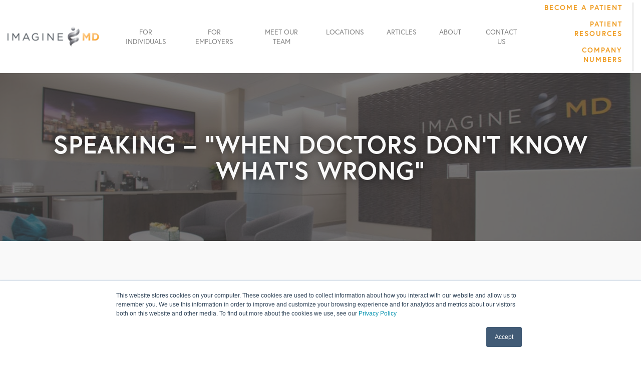

--- FILE ---
content_type: text/html; charset=UTF-8
request_url: https://imaginemd.com/page-block-preview/speaking-2-2-2/
body_size: 10981
content:

<!DOCTYPE html>
<html lang="en-US">
<head>
    <meta http-equiv="X-UA-Compatible" content="IE=EDGE"/>
    <meta charset="UTF-8"/>
<script type="text/javascript">
var gform;gform||(document.addEventListener("gform_main_scripts_loaded",function(){gform.scriptsLoaded=!0}),window.addEventListener("DOMContentLoaded",function(){gform.domLoaded=!0}),gform={domLoaded:!1,scriptsLoaded:!1,initializeOnLoaded:function(o){gform.domLoaded&&gform.scriptsLoaded?o():!gform.domLoaded&&gform.scriptsLoaded?window.addEventListener("DOMContentLoaded",o):document.addEventListener("gform_main_scripts_loaded",o)},hooks:{action:{},filter:{}},addAction:function(o,n,r,t){gform.addHook("action",o,n,r,t)},addFilter:function(o,n,r,t){gform.addHook("filter",o,n,r,t)},doAction:function(o){gform.doHook("action",o,arguments)},applyFilters:function(o){return gform.doHook("filter",o,arguments)},removeAction:function(o,n){gform.removeHook("action",o,n)},removeFilter:function(o,n,r){gform.removeHook("filter",o,n,r)},addHook:function(o,n,r,t,i){null==gform.hooks[o][n]&&(gform.hooks[o][n]=[]);var e=gform.hooks[o][n];null==i&&(i=n+"_"+e.length),gform.hooks[o][n].push({tag:i,callable:r,priority:t=null==t?10:t})},doHook:function(n,o,r){var t;if(r=Array.prototype.slice.call(r,1),null!=gform.hooks[n][o]&&((o=gform.hooks[n][o]).sort(function(o,n){return o.priority-n.priority}),o.forEach(function(o){"function"!=typeof(t=o.callable)&&(t=window[t]),"action"==n?t.apply(null,r):r[0]=t.apply(null,r)})),"filter"==n)return r[0]},removeHook:function(o,n,t,i){var r;null!=gform.hooks[o][n]&&(r=(r=gform.hooks[o][n]).filter(function(o,n,r){return!!(null!=i&&i!=o.tag||null!=t&&t!=o.priority)}),gform.hooks[o][n]=r)}});
</script>

    <meta name="viewport" content="width=device-width, initial-scale=1.0">
    
    <link rel="shortcut icon" href="https://imaginemd.com/wp-content/themes/orbit-media/favicon.ico"/>
    <link rel="profile" href="https://gmpg.org/xfn/11" />
    <link rel="pingback" href="https://imaginemd.com/xmlrpc.php"/>
    <!-- Google Tag Manager -->
<script>(function(w,d,s,l,i){w[l]=w[l]||[];w[l].push({'gtm.start':
new Date().getTime(),event:'gtm.js'});var f=d.getElementsByTagName(s)[0],
j=d.createElement(s),dl=l!='dataLayer'?'&l='+l:'';j.async=true;j.src=
'https://www.googletagmanager.com/gtm.js?id='+i+dl;f.parentNode.insertBefore(j,f);
})(window,document,'script','dataLayer','GTM-W9F552J');</script>
<!-- End Google Tag Manager -->
    <title>Speaking &#8211; “When Doctors Don’t Know What’s Wrong” &#8211; ImagineMD</title><link rel="stylesheet" href="https://imaginemd.com/wp-content/cache/min/1/c6609f516a175bcdaa2dd0af21b19861.css" media="all" data-minify="1" />
<meta name='robots' content='max-image-preview:large' />

<!-- Google Tag Manager for WordPress by gtm4wp.com -->
<script data-cfasync="false" data-pagespeed-no-defer type="text/javascript">
	var gtm4wp_datalayer_name = "dataLayer";
	var dataLayer = dataLayer || [];
</script>
<!-- End Google Tag Manager for WordPress by gtm4wp.com -->		<style>img:is([sizes="auto" i], [sizes^="auto," i]) { contain-intrinsic-size: 3000px 1500px }</style>
		<link rel='dns-prefetch' href='//player.vimeo.com' />
<link rel='dns-prefetch' href='//maxcdn.bootstrapcdn.com' />
<link rel='dns-prefetch' href='//oss.maxcdn.com' />
<link rel='dns-prefetch' href='//use.fontawesome.com' />
<link rel='dns-prefetch' href='//use.typekit.net' />

<link rel="alternate" type="application/rss+xml" title="ImagineMD &raquo; Feed" href="https://imaginemd.com/feed/" />
<link rel="alternate" type="application/rss+xml" title="ImagineMD &raquo; Comments Feed" href="https://imaginemd.com/comments/feed/" />
<style type="text/css">
img.wp-smiley,
img.emoji {
	display: inline !important;
	border: none !important;
	box-shadow: none !important;
	height: 1em !important;
	width: 1em !important;
	margin: 0 .07em !important;
	vertical-align: -0.1em !important;
	background: none !important;
	padding: 0 !important;
}
</style>
	







<script type='text/javascript' src='https://imaginemd.com/wp-includes/js/jquery/jquery.min.js?ver=3.6.0' id='jquery-core-js'></script>


<script type='text/javascript' id='snazzymaps-js-js-extra'>
/* <![CDATA[ */
var SnazzyDataForSnazzyMaps = [];
SnazzyDataForSnazzyMaps={"id":151,"name":"Ultra Light with Labels","description":"Light Rust","url":"https:\/\/snazzymaps.com\/style\/151\/ultra-light-with-labels","imageUrl":"https:\/\/snazzy-maps-cdn.azureedge.net\/assets\/151-ultra-light-with-labels.png?v=20170626083737","json":"[{\"featureType\":\"water\",\"elementType\":\"geometry\",\"stylers\":[{\"color\":\"#e9e9e9\"},{\"lightness\":17}]},{\"featureType\":\"landscape\",\"elementType\":\"geometry\",\"stylers\":[{\"color\":\"#f5f5f5\"},{\"lightness\":20}]},{\"featureType\":\"road.highway\",\"elementType\":\"geometry.fill\",\"stylers\":[{\"color\":\"#ffffff\"},{\"lightness\":17}]},{\"featureType\":\"road.highway\",\"elementType\":\"geometry.stroke\",\"stylers\":[{\"color\":\"#ffffff\"},{\"lightness\":29},{\"weight\":0.2}]},{\"featureType\":\"road.arterial\",\"elementType\":\"geometry\",\"stylers\":[{\"color\":\"#ffffff\"},{\"lightness\":18}]},{\"featureType\":\"road.local\",\"elementType\":\"geometry\",\"stylers\":[{\"color\":\"#ffffff\"},{\"lightness\":16}]},{\"featureType\":\"poi\",\"elementType\":\"geometry\",\"stylers\":[{\"color\":\"#f5f5f5\"},{\"lightness\":21}]},{\"featureType\":\"poi.park\",\"elementType\":\"geometry\",\"stylers\":[{\"color\":\"#dedede\"},{\"lightness\":21}]},{\"elementType\":\"labels.text.stroke\",\"stylers\":[{\"visibility\":\"on\"},{\"color\":\"#ffffff\"},{\"lightness\":16}]},{\"elementType\":\"labels.text.fill\",\"stylers\":[{\"saturation\":36},{\"color\":\"#333333\"},{\"lightness\":40}]},{\"elementType\":\"labels.icon\",\"stylers\":[{\"visibility\":\"off\"}]},{\"featureType\":\"transit\",\"elementType\":\"geometry\",\"stylers\":[{\"color\":\"#f2f2f2\"},{\"lightness\":19}]},{\"featureType\":\"administrative\",\"elementType\":\"geometry.fill\",\"stylers\":[{\"color\":\"#fefefe\"},{\"lightness\":20}]},{\"featureType\":\"administrative\",\"elementType\":\"geometry.stroke\",\"stylers\":[{\"color\":\"#fefefe\"},{\"lightness\":17},{\"weight\":1.2}]}]","views":442342,"favorites":1108,"createdBy":{"name":"hawasan","url":"https:\/\/www.haveasign.pl"},"createdOn":"2014-11-04T03:01:33.197","tags":["greyscale","light"],"colors":["gray","white"]};
/* ]]> */
</script>

<!--[if lt IE 9]>
<script type='text/javascript' src='//oss.maxcdn.com/html5shiv/3.7.3/html5shiv.min.js?ver=1d3347bf8bf5f7ecd26311cfc4a7c406' id='html5shiv-js'></script>
<![endif]-->
<!--[if lt IE 9]>
<script type='text/javascript' src='//oss.maxcdn.com/respond/1.4.2/respond.min.js?ver=1d3347bf8bf5f7ecd26311cfc4a7c406' id='respond-js'></script>
<![endif]-->

<link rel="https://api.w.org/" href="https://imaginemd.com/wp-json/" /><link rel="EditURI" type="application/rsd+xml" title="RSD" href="https://imaginemd.com/xmlrpc.php?rsd" />
<link rel="wlwmanifest" type="application/wlwmanifest+xml" href="https://imaginemd.com/wp-includes/wlwmanifest.xml" /> 

<link rel="canonical" href="https://imaginemd.com/page-block-preview/speaking-2-2-2/" />
<link rel='shortlink' href='https://imaginemd.com/?p=10714' />
<link rel="alternate" type="application/json+oembed" href="https://imaginemd.com/wp-json/oembed/1.0/embed?url=https%3A%2F%2Fimaginemd.com%2Fpage-block-preview%2Fspeaking-2-2-2%2F" />
<link rel="alternate" type="text/xml+oembed" href="https://imaginemd.com/wp-json/oembed/1.0/embed?url=https%3A%2F%2Fimaginemd.com%2Fpage-block-preview%2Fspeaking-2-2-2%2F&#038;format=xml" />

<!-- Google Tag Manager for WordPress by gtm4wp.com -->
<!-- GTM Container placement set to automatic -->
<script data-cfasync="false" data-pagespeed-no-defer type="text/javascript">
	const console_cmd = console.warn || console.log;
	var dataLayer_content = {"pagePostType":"pageblock","pagePostType2":"single-pageblock","pagePostAuthor":"Alex Lickerman, MD"};
	dataLayer.push( dataLayer_content );
</script>
<script data-cfasync="false">
(function(w,d,s,l,i){w[l]=w[l]||[];w[l].push({'gtm.start':
new Date().getTime(),event:'gtm.js'});var f=d.getElementsByTagName(s)[0],
j=d.createElement(s),dl=l!='dataLayer'?'&l='+l:'';j.async=true;j.src=
'//www.googletagmanager.com/gtm.'+'js?id='+i+dl;f.parentNode.insertBefore(j,f);
})(window,document,'script','dataLayer','GTM-W9F552J');
</script>
<!-- End Google Tag Manager -->
<!-- End Google Tag Manager for WordPress by gtm4wp.com --><meta name="redi-version" content="1.2.7" />
<!-- BEGIN Typekit Fonts for WordPress -->

<!-- END Typekit Fonts for WordPress -->

		<style type="text/css" id="wp-custom-css">
			#locations{
	display: flex;
flex-direction: column-reverse;
	padding-bottom:3%;
}

		</style>
		<noscript><style id="rocket-lazyload-nojs-css">.rll-youtube-player, [data-lazy-src]{display:none !important;}</style></noscript></head>
<body class="pageblock-template-default single single-pageblock postid-10714 no-js">

<!-- GTM Container placement set to automatic -->
<!-- Google Tag Manager (noscript) -->
<noscript><iframe src="https://www.googletagmanager.com/ns.html?id=GTM-W9F552J"
height="0" width="0" style="display:none;visibility:hidden" aria-hidden="true"></iframe></noscript>
<!-- End Google Tag Manager (noscript) -->
<!-- Skip link for Accessibility -->
<div id="skip">
    <a href="/page-block-preview/speaking-2-2-2/#content">Skip to Main Content</a>
</div>

<header id="masthead" class="site-header" role="banner">
    <div class="header">

        <nav class="navbar" role="navigation">

            <div class="container-fluid">
                <!-- Brand and toggle get grouped for better mobile display -->
                <div class="navbar-header">

                    <div class="mobile-navbar-brand">
                        <a href="https://imaginemd.com" rel="home"><img width="372" height="82" src="data:image/svg+xml,%3Csvg%20xmlns='http://www.w3.org/2000/svg'%20viewBox='0%200%20372%2082'%3E%3C/svg%3E" alt="ImagineMD" data-lazy-src="https://imaginemd.com/wp-content/themes/orbit-media/images/top_logo.png" /><noscript><img width="372" height="82" src="https://imaginemd.com/wp-content/themes/orbit-media/images/top_logo.png" alt="ImagineMD" /></noscript></a>
                    </div>
                                    <button type="button" class="navbar-toggle" data-toggle="collapse" data-target="#primaryNav">
                        <span class="sr-only">Toggle Navigation</span>
                        <p class="text">MENU</p>
                        <span class="bar"></span>
                        <span class="bar"></span>
                        <span class="bar"></span>
                    </button>
                                </div>

                <!-- Primary Nav -->
                <div id="primaryNav" class="collapse">
                    <div class="row">
                        <div class="navbar-brand">
                            <a href="https://imaginemd.com" rel="home"><img width="372" height="82" src="data:image/svg+xml,%3Csvg%20xmlns='http://www.w3.org/2000/svg'%20viewBox='0%200%20372%2082'%3E%3C/svg%3E" alt="ImagineMD" data-lazy-src="https://imaginemd.com/wp-content/themes/orbit-media/images/top_logo.png" /><noscript><img width="372" height="82" src="https://imaginemd.com/wp-content/themes/orbit-media/images/top_logo.png" alt="ImagineMD" /></noscript></a>
                        </div><!--
                    --><div class="main_nav">
                                                        <a href="tel:" class="mobile_phone">Call Now: </a>
                            <ul id="menu-main-nav" class="menu"><li id="menu-item-7960" class="menu-item menu-item-type-post_type menu-item-object-page menu-item-has-children menu-item-7960 dropdown"><a href="https://imaginemd.com/for-individuals/">For Individuals</a><span class="caret dropdown-toggle" data-toggle="dropdown"></span>
<ul role="menu" class="dropdown-menu">
	<li id="menu-item-10593" class="menu-item menu-item-type-post_type menu-item-object-page menu-item-10593"><a href="https://imaginemd.com/for-individuals/services-individuals/">Services</a></li>
	<li id="menu-item-11254" class="menu-item menu-item-type-post_type menu-item-object-page menu-item-11254"><a href="https://imaginemd.com/for-individuals/fees-insurance-individuals/">Pricing and Insurance</a></li>
	<li id="menu-item-10858" class="menu-item menu-item-type-post_type menu-item-object-page menu-item-10858"><a href="https://imaginemd.com/for-individuals/case-studies-for-individuals/">Case Studies</a></li>
	<li id="menu-item-10590" class="menu-item menu-item-type-post_type menu-item-object-page menu-item-10590"><a href="https://imaginemd.com/for-individuals/faq-individuals/">Frequently Asked Questions</a></li>
</ul>
</li>
<li id="menu-item-7959" class="menu-item menu-item-type-post_type menu-item-object-page menu-item-has-children menu-item-7959 dropdown"><a href="https://imaginemd.com/for-employers/">For Employers</a><span class="caret dropdown-toggle" data-toggle="dropdown"></span>
<ul role="menu" class="dropdown-menu">
	<li id="menu-item-7971" class="menu-item menu-item-type-post_type menu-item-object-page menu-item-7971"><a href="https://imaginemd.com/for-employers/services-employers/">Services</a></li>
	<li id="menu-item-10846" class="menu-item menu-item-type-post_type menu-item-object-page menu-item-10846"><a href="https://imaginemd.com/for-employers/data-and-analytics/">Data and Analytics</a></li>
	<li id="menu-item-11252" class="menu-item menu-item-type-post_type menu-item-object-page menu-item-11252"><a href="https://imaginemd.com/for-employers/fees-employers/">Pricing for Employers</a></li>
	<li id="menu-item-11358" class="menu-item menu-item-type-post_type menu-item-object-page menu-item-11358"><a href="https://imaginemd.com/for-employers/executive-health-and-preventive-medicine-program/">Executive Health and Preventive Medicine Program</a></li>
	<li id="menu-item-10859" class="menu-item menu-item-type-post_type menu-item-object-page menu-item-10859"><a href="https://imaginemd.com/for-employers/case-studies-for-employers/">Case Studies</a></li>
	<li id="menu-item-10904" class="menu-item menu-item-type-post_type menu-item-object-page menu-item-10904"><a href="https://imaginemd.com/for-employers/white-papers/">White Papers</a></li>
	<li id="menu-item-7970" class="menu-item menu-item-type-post_type menu-item-object-page menu-item-7970"><a href="https://imaginemd.com/for-employers/faq-employers/">Frequently Asked Questions</a></li>
</ul>
</li>
<li id="menu-item-10519" class="menu-item menu-item-type-post_type menu-item-object-page menu-item-has-children menu-item-10519 dropdown"><a href="https://imaginemd.com/meet-our-team/">Meet Our Team</a><span class="caret dropdown-toggle" data-toggle="dropdown"></span>
<ul role="menu" class="dropdown-menu">
	<li id="menu-item-10806" class="menu-item menu-item-type-post_type_archive menu-item-object-team_bio menu-item-10806"><a href="https://imaginemd.com/team/">Physicians</a></li>
	<li id="menu-item-10886" class="menu-item menu-item-type-post_type menu-item-object-page menu-item-10886"><a href="https://imaginemd.com/meet-our-team/staff-page/">Staff</a></li>
</ul>
</li>
<li id="menu-item-10827" class="menu-item menu-item-type-post_type_archive menu-item-object-location menu-item-10827"><a href="https://imaginemd.com/locations/">Locations</a></li>
<li id="menu-item-11036" class="menu-item menu-item-type-post_type menu-item-object-page menu-item-11036"><a href="https://imaginemd.com/blog/">Articles</a></li>
<li id="menu-item-13072" class="menu-item menu-item-type-post_type menu-item-object-page menu-item-has-children menu-item-13072 dropdown"><a href="https://imaginemd.com/about/">About</a><span class="caret dropdown-toggle" data-toggle="dropdown"></span>
<ul role="menu" class="dropdown-menu">
	<li id="menu-item-11132" class="menu-item menu-item-type-post_type menu-item-object-page menu-item-11132"><a href="https://imaginemd.com/about/press/">Press</a></li>
	<li id="menu-item-10521" class="menu-item menu-item-type-post_type menu-item-object-page menu-item-10521"><a href="https://imaginemd.com/about/hiring-philosophy/">Hiring Philosophy</a></li>
</ul>
</li>
<li id="menu-item-7957" class="menu-item menu-item-type-post_type menu-item-object-page menu-item-7957"><a href="https://imaginemd.com/contact-us/">Contact Us</a></li>
</ul>                        </div><!--
                        --><div class="right_nav_container">
                            <div class="right_nav">
                                <ul id="menu-top-right" class="menu mobile-tr"><li id="menu-item-10742" class="menu-item menu-item-type-custom menu-item-object-custom menu-item-10742"><a href="https://imaginemd.hint.com/signup/membership">Become a Patient</a></li>
<li id="menu-item-10770" class="menu-item menu-item-type-post_type menu-item-object-page menu-item-10770"><a href="https://imaginemd.com/patient-portal/">Patient Resources</a></li>
<li id="menu-item-12842" class="menu-item menu-item-type-post_type menu-item-object-page menu-item-12842"><a href="https://imaginemd.com/company-directory/">Company Numbers</a></li>
<li><a href='tel:'></a></li></ul>                            </div>
                        </div>                    </div><!-- end row -->

                    <button class="close-mobile hidden-md hidden-lg ghost-button-dark" data-toggle="collapse" data-target="#primaryNav">Close Menu</button>

                </div> <!-- #primaryNav -->
            </div> <!-- .container-fluid -->
        </nav>
    </div>
</header>



    <div class="header-image-wrapper">
        <div class="header-image">
            <img src="data:image/svg+xml,%3Csvg%20xmlns='http://www.w3.org/2000/svg'%20viewBox='0%200%201600%20420'%3E%3C/svg%3E" width="1600" height="420" alt="Speaking &#8211; “When Doctors Don’t Know What’s Wrong” header image" title="Speaking &#8211; “When Doctors Don’t Know What’s Wrong” header image" data-lazy-srcset="https://imaginemd.com/wp-content/uploads/2018/03/reception.jpg 1600w, https://imaginemd.com/wp-content/uploads/2018/03/reception-300x79.jpg 300w, https://imaginemd.com/wp-content/uploads/2018/03/reception-768x202.jpg 768w, https://imaginemd.com/wp-content/uploads/2018/03/reception-1024x269.jpg 1024w, https://imaginemd.com/wp-content/uploads/2018/03/reception-600x158.jpg 600w, https://imaginemd.com/wp-content/uploads/2018/03/reception-992x260.jpg 992w, https://imaginemd.com/wp-content/uploads/2018/03/reception-1200x315.jpg 1200w, https://imaginemd.com/wp-content/uploads/2018/03/reception-1371x360.jpg 1371w, https://imaginemd.com/wp-content/uploads/2018/03/reception-110x29.jpg 110w, https://imaginemd.com/wp-content/uploads/2018/03/reception-685x180.jpg 685w, https://imaginemd.com/wp-content/uploads/2018/03/reception-1160x305.jpg 1160w" sizes="" data-lazy-src="https://imaginemd.com/wp-content/uploads/2018/03/reception.jpg" /><noscript><img src="https://imaginemd.com/wp-content/uploads/2018/03/reception.jpg" width="1600" height="420" alt="Speaking &#8211; “When Doctors Don’t Know What’s Wrong” header image" title="Speaking &#8211; “When Doctors Don’t Know What’s Wrong” header image" srcset="https://imaginemd.com/wp-content/uploads/2018/03/reception.jpg 1600w, https://imaginemd.com/wp-content/uploads/2018/03/reception-300x79.jpg 300w, https://imaginemd.com/wp-content/uploads/2018/03/reception-768x202.jpg 768w, https://imaginemd.com/wp-content/uploads/2018/03/reception-1024x269.jpg 1024w, https://imaginemd.com/wp-content/uploads/2018/03/reception-600x158.jpg 600w, https://imaginemd.com/wp-content/uploads/2018/03/reception-992x260.jpg 992w, https://imaginemd.com/wp-content/uploads/2018/03/reception-1200x315.jpg 1200w, https://imaginemd.com/wp-content/uploads/2018/03/reception-1371x360.jpg 1371w, https://imaginemd.com/wp-content/uploads/2018/03/reception-110x29.jpg 110w, https://imaginemd.com/wp-content/uploads/2018/03/reception-685x180.jpg 685w, https://imaginemd.com/wp-content/uploads/2018/03/reception-1160x305.jpg 1160w" sizes="" /></noscript>        </div>
        <div class="container-fluid">
            <div class="row">
                <div class="header-image-content">
                    <h1 class='page-title'>Speaking &#8211; “When Doctors Don’t Know What’s Wrong”</h1>                </div>
            </div>
        </div>
        <div class="clearer"></div>
    </div>






<div id="interior">
    </div>



<section id="pageblock_10714"
         class="pageblock pageblock--text-image two_column_block bg_color bg_color--gray reverse" >

	
    <div class="pageblock__inner">

        <div class="container-fluid">
			
            <div class="row">

                
				<div class="pageblock__column column_one text">

    <span class='giant_text'></span><div class='text_inner'><h2>“When Doctors Don’t Know What’s Wrong”</h2>
<p>This talk introduces the common thought errors doctors make when confronted with symptoms they can&#8217;t explain and how to help yourself by helping your doctor avoid them.</p>
</div>
</div>
<div class="pageblock__column column_two image">

	<img src="data:image/svg+xml,%3Csvg%20xmlns='http://www.w3.org/2000/svg'%20viewBox='0%200%20685%20500'%3E%3C/svg%3E" width="685" height="500" alt="mri" title="mri" data-lazy-srcset="https://imaginemd.com/wp-content/uploads/2018/04/MRI.jpg 685w, https://imaginemd.com/wp-content/uploads/2018/04/MRI-300x219.jpg 300w, https://imaginemd.com/wp-content/uploads/2018/04/MRI-600x438.jpg 600w, https://imaginemd.com/wp-content/uploads/2018/04/MRI-575x420.jpg 575w, https://imaginemd.com/wp-content/uploads/2018/04/MRI-493x360.jpg 493w, https://imaginemd.com/wp-content/uploads/2018/04/MRI-110x80.jpg 110w" data-lazy-sizes="(max-width: 685px) 100vw, 685px" data-lazy-src="https://imaginemd.com/wp-content/uploads/2018/04/MRI.jpg" /><noscript><img src="https://imaginemd.com/wp-content/uploads/2018/04/MRI.jpg" width="685" height="500" alt="mri" title="mri" srcset="https://imaginemd.com/wp-content/uploads/2018/04/MRI.jpg 685w, https://imaginemd.com/wp-content/uploads/2018/04/MRI-300x219.jpg 300w, https://imaginemd.com/wp-content/uploads/2018/04/MRI-600x438.jpg 600w, https://imaginemd.com/wp-content/uploads/2018/04/MRI-575x420.jpg 575w, https://imaginemd.com/wp-content/uploads/2018/04/MRI-493x360.jpg 493w, https://imaginemd.com/wp-content/uploads/2018/04/MRI-110x80.jpg 110w" sizes="(max-width: 685px) 100vw, 685px" /></noscript>
</div>

            </div> <!-- .row -->
        </div> <!-- .container-fluid -->

    </div> <!-- /.pageblock__inner -->

</section> <!-- pageblock pageblock--text-image two_column_block bg_color bg_color--gray reverse -->

<!-- FOOTER -->
<footer>
    <div class="footer-top">
        <div class="container-fluid">
            <div class="row">
                <div class="footer-logo-bar">
                    <img width="402" height="88" src="data:image/svg+xml,%3Csvg%20xmlns='http://www.w3.org/2000/svg'%20viewBox='0%200%20402%2088'%3E%3C/svg%3E" data-lazy-src="https://imaginemd.com/wp-content/themes/orbit-media/images/footer_logo.png"><noscript><img width="402" height="88" src="https://imaginemd.com/wp-content/themes/orbit-media/images/footer_logo.png"></noscript>
                </div>
            </div>
            <div class="footer-separator"></div>
        </div>
    </div>
    <div class="footer-mid">
        <div class="container-fluid">
            <div class="row">
                <div class="footer-mid-menus-container">
                    <div class="row">
                        <div class="footer-menu">
                            <div id="menu-footer-nav-one" class="menu-footer-menu-container">
                                <div id="footer-menu-1" class="menu-footer-menu-1-container"><ul id="menu-footer-menu-1" class="menu"><li><a href='tel:'></a></li><li id="menu-item-10999" class="menu-item menu-item-type-custom menu-item-object-custom menu-item-10999"><a href="https://imaginemd.hint.com/signup/membership">Become a Patient</a></li>
<li id="menu-item-7972" class="menu-item menu-item-type-post_type menu-item-object-page menu-item-7972"><a href="https://imaginemd.com/patient-portal/">For Patients</a></li>
</ul></div>                            </div>
                        </div>
                        <div class="footer-menu">
                            <div id="menu-footer-nav-two" class="menu-footer-menu-container">
                                <div id="footer-menu-2" class="menu-footer-menu-2-container"><ul id="menu-footer-menu-2" class="menu"><li id="menu-item-10645" class="menu-item menu-item-type-post_type menu-item-object-page menu-item-10645"><a href="https://imaginemd.com/for-individuals/">For Individuals and Families</a></li>
<li id="menu-item-10646" class="menu-item menu-item-type-post_type menu-item-object-page menu-item-10646"><a href="https://imaginemd.com/for-employers/">For Employers</a></li>
<li id="menu-item-11250" class="menu-item menu-item-type-post_type menu-item-object-page menu-item-11250"><a href="https://imaginemd.com/fees/">Pricing</a></li>
</ul></div>                            </div>
                        </div>
                        <div class="footer-menu">
                            <div id="menu-footer-nav-three" class="menu-footer-menu-container">
                                <div id="footer-menu-3" class="menu-footer-menu-3-container"><ul id="menu-footer-menu-3" class="menu"><li id="menu-item-10647" class="menu-item menu-item-type-post_type menu-item-object-page menu-item-10647"><a href="https://imaginemd.com/meet-our-team/">Meet Our Team</a></li>
<li id="menu-item-10648" class="menu-item menu-item-type-post_type menu-item-object-page menu-item-10648"><a href="https://imaginemd.com/blog/">Blog</a></li>
<li id="menu-item-10649" class="menu-item menu-item-type-post_type menu-item-object-page menu-item-10649"><a href="https://imaginemd.com/contact-us/">Contact Us</a></li>
</ul></div>                            </div>
                        </div>
                    </div>
                </div>
                <div class="footer-mid-signup-container">
                    <div class="row">
                        <div class="signup footer-signup">
                            <div id="menu-footer-nav-three" class="menu-footer-menu-container">
                                <p>Sign up to receive ImagineMD's quarterly newsletter and stay up-to-date on all things related to happiness, healthcare, and health!</p>
                                
                <div class='gf_browser_chrome gform_wrapper gform_legacy_markup_wrapper' id='gform_wrapper_1' ><div id='gf_1' class='gform_anchor' tabindex='-1'></div><form method='post' enctype='multipart/form-data' target='gform_ajax_frame_1' id='gform_1'  action='/page-block-preview/speaking-2-2-2/#gf_1' novalidate>
                        <div class='gform_body gform-body'><ul id='gform_fields_1' class='gform_fields top_label form_sublabel_below description_below'><li id="field_1_1"  class="gfield gfield_contains_required field_sublabel_below field_description_below gfield_visibility_visible"  data-js-reload="field_1_1"><label class='gfield_label' for='input_1_1' >Email<span class="gfield_required"><span class="gfield_required gfield_required_asterisk">*</span></span></label><div class='ginput_container ginput_container_email'>
                            <input name='input_1' id='input_1_1' type='email' value='' class='medium' tabindex='49'  placeholder='Email Address' aria-required="true" aria-invalid="false"  />
                        </div></li></ul></div>
        <div class='gform_footer top_label'> <input type='submit' id='gform_submit_button_1' class='gform_button button' value='Sign Me Up' tabindex='50' onclick='if(window["gf_submitting_1"]){return false;}  if( !jQuery("#gform_1")[0].checkValidity || jQuery("#gform_1")[0].checkValidity()){window["gf_submitting_1"]=true;}  ' onkeypress='if( event.keyCode == 13 ){ if(window["gf_submitting_1"]){return false;} if( !jQuery("#gform_1")[0].checkValidity || jQuery("#gform_1")[0].checkValidity()){window["gf_submitting_1"]=true;}  jQuery("#gform_1").trigger("submit",[true]); }' /> <input type='hidden' name='gform_ajax' value='form_id=1&amp;title=&amp;description=&amp;tabindex=49' />
            <input type='hidden' class='gform_hidden' name='is_submit_1' value='1' />
            <input type='hidden' class='gform_hidden' name='gform_submit' value='1' />
            
            <input type='hidden' class='gform_hidden' name='gform_unique_id' value='' />
            <input type='hidden' class='gform_hidden' name='state_1' value='WyJbXSIsImI1NmRjODFlYzVhZGJmMzdhM2E1MzY5NDdjNzNhMmIzIl0=' />
            <input type='hidden' class='gform_hidden' name='gform_target_page_number_1' id='gform_target_page_number_1' value='0' />
            <input type='hidden' class='gform_hidden' name='gform_source_page_number_1' id='gform_source_page_number_1' value='1' />
            <input type='hidden' name='gform_field_values' value='' />
            
        </div>
                        <p style="display: none !important;"><label>&#916;<textarea name="ak_hp_textarea" cols="45" rows="8" maxlength="100"></textarea></label><input type="hidden" id="ak_js_1" name="ak_js" value="109"/></p></form>
                        </div>
                <iframe style='display:none;width:0px;height:0px;' src='about:blank' name='gform_ajax_frame_1' id='gform_ajax_frame_1' title='This iframe contains the logic required to handle Ajax powered Gravity Forms.'></iframe>
                
                            </div>
                        </div>
                    </div>
                </div>
                <div class="clearer"></div>
            </div>
            <div class="footer-separator"></div>
        </div>
    </div>
    <div class="footer-bottom">
        <div class="container-fluid">
            <div class="row">
                <div  class="footer-bottom-left">
                    <div id="copyright-menu" class="menu-copyright-menu-container"><ul id="menu-copyright-menu-1" class="menu"><li id="menu-item-7987" class="menu-item menu-item-type-post_type menu-item-object-page menu-item-7987"><a href="https://imaginemd.com/privacy-policy/">Privacy Policy</a></li>
<li id="menu-item-10622" class="menu-item menu-item-type-post_type menu-item-object-page menu-item-10622"><a href="https://imaginemd.com/terms-of-use/">Terms of Use</a></li>
<li id="menu-item-7773" class="menu-item menu-item-type-post_type menu-item-object-page menu-item-7773"><a href="https://imaginemd.com/sitemap/">Sitemap</a></li>
<li>&copy; 2026 ImagineMD</li></ul></div>                </div>
                <div class="footer-bottom-social-icons">
                    <ul>
                        <li><a href='https://www.facebook.com/imaginemd.net' target='_blank'><span aria-hidden='true'><i class="fa fa-facebook" aria-hidden="true"></i></span><span class='sr-only'>Facebook</span></a></li><li><a href='https://twitter.com/ImagineMDLLC' target='_blank'><span aria-hidden='true'><i class="fa fa-twitter" aria-hidden="true"></i></span><span class='sr-only'>Twitter</span></a></li>                    </ul>
                </div>
                <div class="clearer"></div>
            </div>
        </div>
    </div>
</footer>


 	
<!-- Custom Feeds for Instagram JS -->

                <!-- Start of Async HubSpot Analytics Code -->
                
                <!-- End of Async HubSpot Analytics Code -->
                











<script type='text/javascript' id='rocket-browser-checker-js-after'>
"use strict";var _createClass=function(){function defineProperties(target,props){for(var i=0;i<props.length;i++){var descriptor=props[i];descriptor.enumerable=descriptor.enumerable||!1,descriptor.configurable=!0,"value"in descriptor&&(descriptor.writable=!0),Object.defineProperty(target,descriptor.key,descriptor)}}return function(Constructor,protoProps,staticProps){return protoProps&&defineProperties(Constructor.prototype,protoProps),staticProps&&defineProperties(Constructor,staticProps),Constructor}}();function _classCallCheck(instance,Constructor){if(!(instance instanceof Constructor))throw new TypeError("Cannot call a class as a function")}var RocketBrowserCompatibilityChecker=function(){function RocketBrowserCompatibilityChecker(options){_classCallCheck(this,RocketBrowserCompatibilityChecker),this.passiveSupported=!1,this._checkPassiveOption(this),this.options=!!this.passiveSupported&&options}return _createClass(RocketBrowserCompatibilityChecker,[{key:"_checkPassiveOption",value:function(self){try{var options={get passive(){return!(self.passiveSupported=!0)}};window.addEventListener("test",null,options),window.removeEventListener("test",null,options)}catch(err){self.passiveSupported=!1}}},{key:"initRequestIdleCallback",value:function(){!1 in window&&(window.requestIdleCallback=function(cb){var start=Date.now();return setTimeout(function(){cb({didTimeout:!1,timeRemaining:function(){return Math.max(0,50-(Date.now()-start))}})},1)}),!1 in window&&(window.cancelIdleCallback=function(id){return clearTimeout(id)})}},{key:"isDataSaverModeOn",value:function(){return"connection"in navigator&&!0===navigator.connection.saveData}},{key:"supportsLinkPrefetch",value:function(){var elem=document.createElement("link");return elem.relList&&elem.relList.supports&&elem.relList.supports("prefetch")&&window.IntersectionObserver&&"isIntersecting"in IntersectionObserverEntry.prototype}},{key:"isSlowConnection",value:function(){return"connection"in navigator&&"effectiveType"in navigator.connection&&("2g"===navigator.connection.effectiveType||"slow-2g"===navigator.connection.effectiveType)}}]),RocketBrowserCompatibilityChecker}();
</script>
<script type='text/javascript' id='rocket-preload-links-js-extra'>
/* <![CDATA[ */
var RocketPreloadLinksConfig = {"excludeUris":"\/(?:.+\/)?feed(?:\/(?:.+\/?)?)?$|\/(?:.+\/)?embed\/|\/(index\\.php\/)?wp\\-json(\/.*|$)|\/wp-admin\/|\/logout\/|\/refer\/|\/go\/|\/recommend\/|\/recommends\/","usesTrailingSlash":"1","imageExt":"jpg|jpeg|gif|png|tiff|bmp|webp|avif","fileExt":"jpg|jpeg|gif|png|tiff|bmp|webp|avif|php|pdf|html|htm","siteUrl":"https:\/\/imaginemd.com","onHoverDelay":"100","rateThrottle":"3"};
/* ]]> */
</script>
<script type='text/javascript' id='rocket-preload-links-js-after'>
(function() {
"use strict";var r="function"==typeof Symbol&&"symbol"==typeof Symbol.iterator?function(e){return typeof e}:function(e){return e&&"function"==typeof Symbol&&e.constructor===Symbol&&e!==Symbol.prototype?"symbol":typeof e},e=function(){function i(e,t){for(var n=0;n<t.length;n++){var i=t[n];i.enumerable=i.enumerable||!1,i.configurable=!0,"value"in i&&(i.writable=!0),Object.defineProperty(e,i.key,i)}}return function(e,t,n){return t&&i(e.prototype,t),n&&i(e,n),e}}();function i(e,t){if(!(e instanceof t))throw new TypeError("Cannot call a class as a function")}var t=function(){function n(e,t){i(this,n),this.browser=e,this.config=t,this.options=this.browser.options,this.prefetched=new Set,this.eventTime=null,this.threshold=1111,this.numOnHover=0}return e(n,[{key:"init",value:function(){!this.browser.supportsLinkPrefetch()||this.browser.isDataSaverModeOn()||this.browser.isSlowConnection()||(this.regex={excludeUris:RegExp(this.config.excludeUris,"i"),images:RegExp(".("+this.config.imageExt+")$","i"),fileExt:RegExp(".("+this.config.fileExt+")$","i")},this._initListeners(this))}},{key:"_initListeners",value:function(e){-1<this.config.onHoverDelay&&document.addEventListener("mouseover",e.listener.bind(e),e.listenerOptions),document.addEventListener("mousedown",e.listener.bind(e),e.listenerOptions),document.addEventListener("touchstart",e.listener.bind(e),e.listenerOptions)}},{key:"listener",value:function(e){var t=e.target.closest("a"),n=this._prepareUrl(t);if(null!==n)switch(e.type){case"mousedown":case"touchstart":this._addPrefetchLink(n);break;case"mouseover":this._earlyPrefetch(t,n,"mouseout")}}},{key:"_earlyPrefetch",value:function(t,e,n){var i=this,r=setTimeout(function(){if(r=null,0===i.numOnHover)setTimeout(function(){return i.numOnHover=0},1e3);else if(i.numOnHover>i.config.rateThrottle)return;i.numOnHover++,i._addPrefetchLink(e)},this.config.onHoverDelay);t.addEventListener(n,function e(){t.removeEventListener(n,e,{passive:!0}),null!==r&&(clearTimeout(r),r=null)},{passive:!0})}},{key:"_addPrefetchLink",value:function(i){return this.prefetched.add(i.href),new Promise(function(e,t){var n=document.createElement("link");n.rel="prefetch",n.href=i.href,n.onload=e,n.onerror=t,document.head.appendChild(n)}).catch(function(){})}},{key:"_prepareUrl",value:function(e){if(null===e||"object"!==(void 0===e?"undefined":r(e))||!1 in e||-1===["http:","https:"].indexOf(e.protocol))return null;var t=e.href.substring(0,this.config.siteUrl.length),n=this._getPathname(e.href,t),i={original:e.href,protocol:e.protocol,origin:t,pathname:n,href:t+n};return this._isLinkOk(i)?i:null}},{key:"_getPathname",value:function(e,t){var n=t?e.substring(this.config.siteUrl.length):e;return n.startsWith("/")||(n="/"+n),this._shouldAddTrailingSlash(n)?n+"/":n}},{key:"_shouldAddTrailingSlash",value:function(e){return this.config.usesTrailingSlash&&!e.endsWith("/")&&!this.regex.fileExt.test(e)}},{key:"_isLinkOk",value:function(e){return null!==e&&"object"===(void 0===e?"undefined":r(e))&&(!this.prefetched.has(e.href)&&e.origin===this.config.siteUrl&&-1===e.href.indexOf("?")&&-1===e.href.indexOf("#")&&!this.regex.excludeUris.test(e.href)&&!this.regex.images.test(e.href))}}],[{key:"run",value:function(){"undefined"!=typeof RocketPreloadLinksConfig&&new n(new RocketBrowserCompatibilityChecker({capture:!0,passive:!0}),RocketPreloadLinksConfig).init()}}]),n}();t.run();
}());
</script>








<script type='text/javascript' src='https://imaginemd.com/wp-includes/js/dist/vendor/wp-polyfill.min.js?ver=3.15.0' id='wp-polyfill-js'></script>

<script type='text/javascript' src='https://imaginemd.com/wp-includes/js/dist/hooks.min.js?ver=a7edae857aab69d69fa10d5aef23a5de' id='wp-hooks-js'></script>
<script type='text/javascript' src='https://imaginemd.com/wp-includes/js/dist/i18n.min.js?ver=5f1269854226b4dd90450db411a12b79' id='wp-i18n-js'></script>



<script type='text/javascript' defer='defer' src='https://imaginemd.com/wp-content/plugins/gravityforms/js/jquery.json.min.js?ver=2.6.1' id='gform_json-js'></script>





<script>window.lazyLoadOptions={elements_selector:"img[data-lazy-src],.rocket-lazyload,iframe[data-lazy-src]",data_src:"lazy-src",data_srcset:"lazy-srcset",data_sizes:"lazy-sizes",class_loading:"lazyloading",class_loaded:"lazyloaded",threshold:300,callback_loaded:function(element){if(element.tagName==="IFRAME"&&element.dataset.rocketLazyload=="fitvidscompatible"){if(element.classList.contains("lazyloaded")){if(typeof window.jQuery!="undefined"){if(jQuery.fn.fitVids){jQuery(element).parent().fitVids()}}}}}};window.addEventListener('LazyLoad::Initialized',function(e){var lazyLoadInstance=e.detail.instance;if(window.MutationObserver){var observer=new MutationObserver(function(mutations){var image_count=0;var iframe_count=0;var rocketlazy_count=0;mutations.forEach(function(mutation){for(var i=0;i<mutation.addedNodes.length;i++){if(typeof mutation.addedNodes[i].getElementsByTagName!=='function'){continue}
if(typeof mutation.addedNodes[i].getElementsByClassName!=='function'){continue}
images=mutation.addedNodes[i].getElementsByTagName('img');is_image=mutation.addedNodes[i].tagName=="IMG";iframes=mutation.addedNodes[i].getElementsByTagName('iframe');is_iframe=mutation.addedNodes[i].tagName=="IFRAME";rocket_lazy=mutation.addedNodes[i].getElementsByClassName('rocket-lazyload');image_count+=images.length;iframe_count+=iframes.length;rocketlazy_count+=rocket_lazy.length;if(is_image){image_count+=1}
if(is_iframe){iframe_count+=1}}});if(image_count>0||iframe_count>0||rocketlazy_count>0){lazyLoadInstance.update()}});var b=document.getElementsByTagName("body")[0];var config={childList:!0,subtree:!0};observer.observe(b,config)}},!1)</script><script data-no-minify="1" async src="https://imaginemd.com/wp-content/plugins/wp-rocket/assets/js/lazyload/17.5/lazyload.min.js"></script>
<script src="https://imaginemd.com/wp-content/cache/min/1/a7eac64b3d1a903d28b251cf02293218.js" data-minify="1" defer></script><script type="text/javascript">
gform.initializeOnLoaded( function() {gformInitSpinner( 1, 'https://imaginemd.com/wp-content/plugins/gravityforms/images/spinner.svg' );jQuery('#gform_ajax_frame_1').on('load',function(){var contents = jQuery(this).contents().find('*').html();var is_postback = contents.indexOf('GF_AJAX_POSTBACK') >= 0;if(!is_postback){return;}var form_content = jQuery(this).contents().find('#gform_wrapper_1');var is_confirmation = jQuery(this).contents().find('#gform_confirmation_wrapper_1').length > 0;var is_redirect = contents.indexOf('gformRedirect(){') >= 0;var is_form = form_content.length > 0 && ! is_redirect && ! is_confirmation;var mt = parseInt(jQuery('html').css('margin-top'), 10) + parseInt(jQuery('body').css('margin-top'), 10) + 100;if(is_form){jQuery('#gform_wrapper_1').html(form_content.html());if(form_content.hasClass('gform_validation_error')){jQuery('#gform_wrapper_1').addClass('gform_validation_error');} else {jQuery('#gform_wrapper_1').removeClass('gform_validation_error');}setTimeout( function() { /* delay the scroll by 50 milliseconds to fix a bug in chrome */ jQuery(document).scrollTop(jQuery('#gform_wrapper_1').offset().top - mt); }, 50 );if(window['gformInitDatepicker']) {gformInitDatepicker();}if(window['gformInitPriceFields']) {gformInitPriceFields();}var current_page = jQuery('#gform_source_page_number_1').val();gformInitSpinner( 1, 'https://imaginemd.com/wp-content/plugins/gravityforms/images/spinner.svg' );jQuery(document).trigger('gform_page_loaded', [1, current_page]);window['gf_submitting_1'] = false;}else if(!is_redirect){var confirmation_content = jQuery(this).contents().find('.GF_AJAX_POSTBACK').html();if(!confirmation_content){confirmation_content = contents;}setTimeout(function(){jQuery('#gform_wrapper_1').replaceWith(confirmation_content);jQuery(document).scrollTop(jQuery('#gf_1').offset().top - mt);jQuery(document).trigger('gform_confirmation_loaded', [1]);window['gf_submitting_1'] = false;wp.a11y.speak(jQuery('#gform_confirmation_message_1').text());}, 50);}else{jQuery('#gform_1').append(contents);if(window['gformRedirect']) {gformRedirect();}}jQuery(document).trigger('gform_post_render', [1, current_page]);} );} );
</script><script type="text/javascript">
gform.initializeOnLoaded( function() { jQuery(document).on('gform_post_render', function(event, formId, currentPage){if(formId == 1) {if(typeof Placeholders != 'undefined'){
                        Placeholders.enable();
                    }} } );jQuery(document).bind('gform_post_conditional_logic', function(event, formId, fields, isInit){} ) } );
</script><script type="text/javascript">
gform.initializeOnLoaded( function() { jQuery(document).trigger('gform_post_render', [1, 1]) } );
</script><script defer src="https://static.cloudflareinsights.com/beacon.min.js/vcd15cbe7772f49c399c6a5babf22c1241717689176015" integrity="sha512-ZpsOmlRQV6y907TI0dKBHq9Md29nnaEIPlkf84rnaERnq6zvWvPUqr2ft8M1aS28oN72PdrCzSjY4U6VaAw1EQ==" data-cf-beacon='{"version":"2024.11.0","token":"4beafa32168e4465a388f517b03369c5","r":1,"server_timing":{"name":{"cfCacheStatus":true,"cfEdge":true,"cfExtPri":true,"cfL4":true,"cfOrigin":true,"cfSpeedBrain":true},"location_startswith":null}}' crossorigin="anonymous"></script>
</body>
</html>

<!-- This website is like a Rocket, isn't it? Performance optimized by WP Rocket. Learn more: https://wp-rocket.me -->

--- FILE ---
content_type: text/plain
request_url: https://www.google-analytics.com/j/collect?v=1&_v=j102&a=2055145404&t=pageview&_s=1&dl=https%3A%2F%2Fimaginemd.com%2Fpage-block-preview%2Fspeaking-2-2-2%2F&ul=en-us%40posix&dt=Speaking%20%E2%80%93%20%E2%80%9CWhen%20Doctors%20Don%E2%80%99t%20Know%20What%E2%80%99s%20Wrong%E2%80%9D%20%E2%80%93%20ImagineMD&sr=1280x720&vp=1280x720&_u=YEBAAEABAAAAACAAI~&jid=918786157&gjid=1415225905&cid=1422348910.1769102117&tid=UA-79420407-1&_gid=1893856045.1769102117&_r=1&_slc=1&gtm=45He61l0h2n81W9F552Jza200&gcd=13l3l3l3l1l1&dma=0&tag_exp=102015666~103116026~103200004~104527907~104528500~104684208~104684211~105391253~115616986~115938465~115938469~116682875~117041587~117223559&z=1689787355
body_size: -450
content:
2,cG-1ZDRM1EYXK